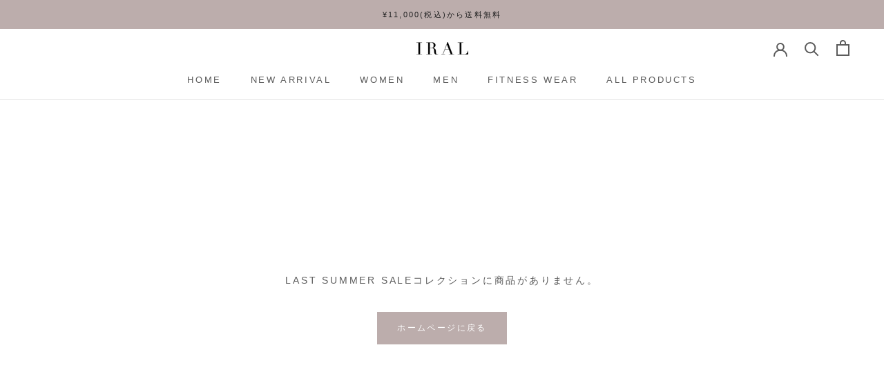

--- FILE ---
content_type: text/javascript
request_url: https://iral-fit.jp/cdn/shop/t/3/assets/custom.js?v=183944157590872491501709018509
body_size: -801
content:
//# sourceMappingURL=/cdn/shop/t/3/assets/custom.js.map?v=183944157590872491501709018509
